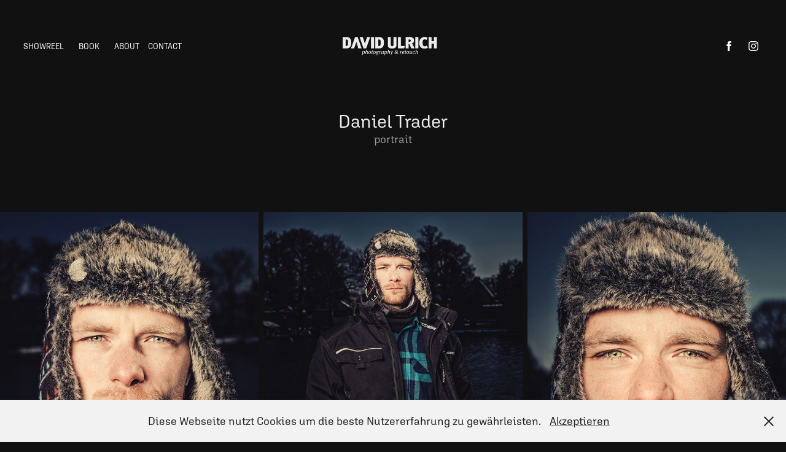

--- FILE ---
content_type: text/html; charset=utf-8
request_url: https://davidulrich.de/daniel-trader
body_size: 4851
content:
<!DOCTYPE HTML>
<html lang="en-US">
<head>
  <meta charset="UTF-8" />
  <meta name="viewport" content="width=device-width, initial-scale=1" />
      <meta name="keywords"  content="David Ulrich,davidulrich,photo,retouch,beauty,people,Editorial,berlin,musicartist,dj,commercial production,music-artists,car-sharing,hair-fashion,event,dave ulrich" />
      <meta name="description"  content="portrait" />
      <meta name="twitter:card"  content="summary_large_image" />
      <meta name="twitter:site"  content="@AdobePortfolio" />
      <meta  property="og:title" content="DAVID ULRICH I photo &amp; retouch - Daniel Trader" />
      <meta  property="og:description" content="portrait" />
      <meta  property="og:image" content="https://cdn.myportfolio.com/1a90929e-97b5-4d59-9313-09a6015d96c1/d9a669c4-998f-4342-9905-747acbbbaba3_rwc_0x386x1439x1027x1439.jpg?h=cafa934b7cbdb3e3883677dfc5ed4623" />
        <link rel="icon" href="https://cdn.myportfolio.com/1a90929e-97b5-4d59-9313-09a6015d96c1/df41a6a5-b0f7-46c0-83e0-4f92d913a47f_carw_1x1x32.png?h=4c859d35f4c2951b1d3dc69749d26466" />
      <link rel="stylesheet" href="/dist/css/main.css" type="text/css" />
      <link rel="stylesheet" href="https://cdn.myportfolio.com/1a90929e-97b5-4d59-9313-09a6015d96c1/0f0c7c84fb88a6b64dbe62daedb196eb1764841257.css?h=d0dba06ee36108fd7b2c720fba9808d3" type="text/css" />
    <link rel="canonical" href="https://davidulrich.de/daniel-trader" />
      <title>DAVID ULRICH I photo &amp; retouch - Daniel Trader</title>
    <script type="text/javascript" src="//use.typekit.net/ik/[base64].js?cb=35f77bfb8b50944859ea3d3804e7194e7a3173fb" async onload="
    try {
      window.Typekit.load();
    } catch (e) {
      console.warn('Typekit not loaded.');
    }
    "></script>
</head>
  <body class="transition-enabled">  <div class='page-background-video page-background-video-with-panel'>
  </div>
  <div class="js-responsive-nav">
    <div class="responsive-nav has-social">
      <div class="close-responsive-click-area js-close-responsive-nav">
        <div class="close-responsive-button"></div>
      </div>
          <nav class="nav-container" data-hover-hint="nav" data-hover-hint-placement="bottom-start">
                <div class="gallery-title"><a href="/showreel" >showreel</a></div>
                <div class="gallery-title"><a href="/book" >BOOK</a></div>
      <div class="page-title">
        <a href="/about" >ABOUT</a>
      </div>
      <div class="page-title">
        <a href="/contact" >Contact</a>
      </div>
          </nav>
        <div class="social pf-nav-social" data-context="theme.nav" data-hover-hint="navSocialIcons" data-hover-hint-placement="bottom-start">
          <ul>
                  <li>
                    <a href="https://www.facebook.com/davidulrichphoto" target="_blank">
                      <svg xmlns="http://www.w3.org/2000/svg" xmlns:xlink="http://www.w3.org/1999/xlink" version="1.1" x="0px" y="0px" viewBox="0 0 30 24" xml:space="preserve" class="icon"><path d="M16.21 20h-3.26v-8h-1.63V9.24h1.63V7.59c0-2.25 0.92-3.59 3.53-3.59h2.17v2.76H17.3 c-1.02 0-1.08 0.39-1.08 1.11l0 1.38h2.46L18.38 12h-2.17V20z"/></svg>
                    </a>
                  </li>
                  <li>
                    <a href="https://www.instagram.com/davidulrichphoto/" target="_blank">
                      <svg version="1.1" id="Layer_1" xmlns="http://www.w3.org/2000/svg" xmlns:xlink="http://www.w3.org/1999/xlink" viewBox="0 0 30 24" style="enable-background:new 0 0 30 24;" xml:space="preserve" class="icon">
                      <g>
                        <path d="M15,5.4c2.1,0,2.4,0,3.2,0c0.8,0,1.2,0.2,1.5,0.3c0.4,0.1,0.6,0.3,0.9,0.6c0.3,0.3,0.5,0.5,0.6,0.9
                          c0.1,0.3,0.2,0.7,0.3,1.5c0,0.8,0,1.1,0,3.2s0,2.4,0,3.2c0,0.8-0.2,1.2-0.3,1.5c-0.1,0.4-0.3,0.6-0.6,0.9c-0.3,0.3-0.5,0.5-0.9,0.6
                          c-0.3,0.1-0.7,0.2-1.5,0.3c-0.8,0-1.1,0-3.2,0s-2.4,0-3.2,0c-0.8,0-1.2-0.2-1.5-0.3c-0.4-0.1-0.6-0.3-0.9-0.6
                          c-0.3-0.3-0.5-0.5-0.6-0.9c-0.1-0.3-0.2-0.7-0.3-1.5c0-0.8,0-1.1,0-3.2s0-2.4,0-3.2c0-0.8,0.2-1.2,0.3-1.5c0.1-0.4,0.3-0.6,0.6-0.9
                          c0.3-0.3,0.5-0.5,0.9-0.6c0.3-0.1,0.7-0.2,1.5-0.3C12.6,5.4,12.9,5.4,15,5.4 M15,4c-2.2,0-2.4,0-3.3,0c-0.9,0-1.4,0.2-1.9,0.4
                          c-0.5,0.2-1,0.5-1.4,0.9C7.9,5.8,7.6,6.2,7.4,6.8C7.2,7.3,7.1,7.9,7,8.7C7,9.6,7,9.8,7,12s0,2.4,0,3.3c0,0.9,0.2,1.4,0.4,1.9
                          c0.2,0.5,0.5,1,0.9,1.4c0.4,0.4,0.9,0.7,1.4,0.9c0.5,0.2,1.1,0.3,1.9,0.4c0.9,0,1.1,0,3.3,0s2.4,0,3.3,0c0.9,0,1.4-0.2,1.9-0.4
                          c0.5-0.2,1-0.5,1.4-0.9c0.4-0.4,0.7-0.9,0.9-1.4c0.2-0.5,0.3-1.1,0.4-1.9c0-0.9,0-1.1,0-3.3s0-2.4,0-3.3c0-0.9-0.2-1.4-0.4-1.9
                          c-0.2-0.5-0.5-1-0.9-1.4c-0.4-0.4-0.9-0.7-1.4-0.9c-0.5-0.2-1.1-0.3-1.9-0.4C17.4,4,17.2,4,15,4L15,4L15,4z"/>
                        <path d="M15,7.9c-2.3,0-4.1,1.8-4.1,4.1s1.8,4.1,4.1,4.1s4.1-1.8,4.1-4.1S17.3,7.9,15,7.9L15,7.9z M15,14.7c-1.5,0-2.7-1.2-2.7-2.7
                          c0-1.5,1.2-2.7,2.7-2.7s2.7,1.2,2.7,2.7C17.7,13.5,16.5,14.7,15,14.7L15,14.7z"/>
                        <path d="M20.2,7.7c0,0.5-0.4,1-1,1s-1-0.4-1-1s0.4-1,1-1S20.2,7.2,20.2,7.7L20.2,7.7z"/>
                      </g>
                      </svg>
                    </a>
                  </li>
          </ul>
        </div>
    </div>
  </div>
    <header class="site-header js-site-header " data-context="theme.nav" data-hover-hint="nav" data-hover-hint-placement="top-start">
        <nav class="nav-container" data-hover-hint="nav" data-hover-hint-placement="bottom-start">
                <div class="gallery-title"><a href="/showreel" >showreel</a></div>
                <div class="gallery-title"><a href="/book" >BOOK</a></div>
      <div class="page-title">
        <a href="/about" >ABOUT</a>
      </div>
      <div class="page-title">
        <a href="/contact" >Contact</a>
      </div>
        </nav>
        <div class="logo-wrap" data-context="theme.logo.header" data-hover-hint="logo" data-hover-hint-placement="bottom-start">
          <div class="logo e2e-site-logo-text logo-image  ">
    <a href="/showreel" class="image-normal image-link">
      <img src="https://cdn.myportfolio.com/1a90929e-97b5-4d59-9313-09a6015d96c1/d3fb61bf-627b-4838-8d36-02f104b2046e_rwc_3x0x293x66x4096.png?h=e3923d07811919adec12d4e3998ec07a" alt="David Ulrich I photo &amp; retouch">
    </a>
          </div>
        </div>
        <div class="social pf-nav-social" data-context="theme.nav" data-hover-hint="navSocialIcons" data-hover-hint-placement="bottom-start">
          <ul>
                  <li>
                    <a href="https://www.facebook.com/davidulrichphoto" target="_blank">
                      <svg xmlns="http://www.w3.org/2000/svg" xmlns:xlink="http://www.w3.org/1999/xlink" version="1.1" x="0px" y="0px" viewBox="0 0 30 24" xml:space="preserve" class="icon"><path d="M16.21 20h-3.26v-8h-1.63V9.24h1.63V7.59c0-2.25 0.92-3.59 3.53-3.59h2.17v2.76H17.3 c-1.02 0-1.08 0.39-1.08 1.11l0 1.38h2.46L18.38 12h-2.17V20z"/></svg>
                    </a>
                  </li>
                  <li>
                    <a href="https://www.instagram.com/davidulrichphoto/" target="_blank">
                      <svg version="1.1" id="Layer_1" xmlns="http://www.w3.org/2000/svg" xmlns:xlink="http://www.w3.org/1999/xlink" viewBox="0 0 30 24" style="enable-background:new 0 0 30 24;" xml:space="preserve" class="icon">
                      <g>
                        <path d="M15,5.4c2.1,0,2.4,0,3.2,0c0.8,0,1.2,0.2,1.5,0.3c0.4,0.1,0.6,0.3,0.9,0.6c0.3,0.3,0.5,0.5,0.6,0.9
                          c0.1,0.3,0.2,0.7,0.3,1.5c0,0.8,0,1.1,0,3.2s0,2.4,0,3.2c0,0.8-0.2,1.2-0.3,1.5c-0.1,0.4-0.3,0.6-0.6,0.9c-0.3,0.3-0.5,0.5-0.9,0.6
                          c-0.3,0.1-0.7,0.2-1.5,0.3c-0.8,0-1.1,0-3.2,0s-2.4,0-3.2,0c-0.8,0-1.2-0.2-1.5-0.3c-0.4-0.1-0.6-0.3-0.9-0.6
                          c-0.3-0.3-0.5-0.5-0.6-0.9c-0.1-0.3-0.2-0.7-0.3-1.5c0-0.8,0-1.1,0-3.2s0-2.4,0-3.2c0-0.8,0.2-1.2,0.3-1.5c0.1-0.4,0.3-0.6,0.6-0.9
                          c0.3-0.3,0.5-0.5,0.9-0.6c0.3-0.1,0.7-0.2,1.5-0.3C12.6,5.4,12.9,5.4,15,5.4 M15,4c-2.2,0-2.4,0-3.3,0c-0.9,0-1.4,0.2-1.9,0.4
                          c-0.5,0.2-1,0.5-1.4,0.9C7.9,5.8,7.6,6.2,7.4,6.8C7.2,7.3,7.1,7.9,7,8.7C7,9.6,7,9.8,7,12s0,2.4,0,3.3c0,0.9,0.2,1.4,0.4,1.9
                          c0.2,0.5,0.5,1,0.9,1.4c0.4,0.4,0.9,0.7,1.4,0.9c0.5,0.2,1.1,0.3,1.9,0.4c0.9,0,1.1,0,3.3,0s2.4,0,3.3,0c0.9,0,1.4-0.2,1.9-0.4
                          c0.5-0.2,1-0.5,1.4-0.9c0.4-0.4,0.7-0.9,0.9-1.4c0.2-0.5,0.3-1.1,0.4-1.9c0-0.9,0-1.1,0-3.3s0-2.4,0-3.3c0-0.9-0.2-1.4-0.4-1.9
                          c-0.2-0.5-0.5-1-0.9-1.4c-0.4-0.4-0.9-0.7-1.4-0.9c-0.5-0.2-1.1-0.3-1.9-0.4C17.4,4,17.2,4,15,4L15,4L15,4z"/>
                        <path d="M15,7.9c-2.3,0-4.1,1.8-4.1,4.1s1.8,4.1,4.1,4.1s4.1-1.8,4.1-4.1S17.3,7.9,15,7.9L15,7.9z M15,14.7c-1.5,0-2.7-1.2-2.7-2.7
                          c0-1.5,1.2-2.7,2.7-2.7s2.7,1.2,2.7,2.7C17.7,13.5,16.5,14.7,15,14.7L15,14.7z"/>
                        <path d="M20.2,7.7c0,0.5-0.4,1-1,1s-1-0.4-1-1s0.4-1,1-1S20.2,7.2,20.2,7.7L20.2,7.7z"/>
                      </g>
                      </svg>
                    </a>
                  </li>
          </ul>
        </div>
        <div class="hamburger-click-area js-hamburger">
          <div class="hamburger">
            <i></i>
            <i></i>
            <i></i>
          </div>
        </div>
    </header>
    <div class="header-placeholder"></div>
  <div class="site-wrap cfix js-site-wrap">
    <div class="site-container">
      <div class="site-content e2e-site-content">
        <main>
  <div class="page-container" data-context="page.page.container" data-hover-hint="pageContainer">
    <section class="page standard-modules">
        <header class="page-header content" data-context="pages" data-identity="id:p5e3a71417b12c748614d867b841a8ca8db2676af5d2ca0ae8af0a" data-hover-hint="pageHeader" data-hover-hint-id="p5e3a71417b12c748614d867b841a8ca8db2676af5d2ca0ae8af0a">
            <h1 class="title preserve-whitespace e2e-site-logo-text">Daniel Trader</h1>
            <p class="description">portrait</p>
        </header>
      <div class="page-content js-page-content" data-context="pages" data-identity="id:p5e3a71417b12c748614d867b841a8ca8db2676af5d2ca0ae8af0a">
        <div id="project-canvas" class="js-project-modules modules content">
          <div id="project-modules">
              
              
              
              
              
              
              
              <div class="project-module module media_collection project-module-media_collection" data-id="m5e3a7825b7f549ea59ba2b0cab7da7d7518558aa3f5d40a8217a4"  style="padding-top: px;
padding-bottom: px;
">
  <div class="grid--main js-grid-main" data-grid-max-images="
  ">
    <div class="grid__item-container js-grid-item-container" data-flex-grow="195" style="width:195px; flex-grow:195;" data-width="1440" data-height="1920">
      <script type="text/html" class="js-lightbox-slide-content">
        <div class="grid__image-wrapper">
          <img src="https://cdn.myportfolio.com/1a90929e-97b5-4d59-9313-09a6015d96c1/4ff1f4e9-107c-4564-978c-d02b9d4c56fe_rw_1920.jpg?h=0adae5a41f3e77da269ef31ef6804e69" srcset="https://cdn.myportfolio.com/1a90929e-97b5-4d59-9313-09a6015d96c1/4ff1f4e9-107c-4564-978c-d02b9d4c56fe_rw_600.jpg?h=3b4f7ec08beb819bd662f1dde53ea567 600w,https://cdn.myportfolio.com/1a90929e-97b5-4d59-9313-09a6015d96c1/4ff1f4e9-107c-4564-978c-d02b9d4c56fe_rw_1200.jpg?h=4d38af2b8a8cb11e4fabe110d3c75fb4 1200w,https://cdn.myportfolio.com/1a90929e-97b5-4d59-9313-09a6015d96c1/4ff1f4e9-107c-4564-978c-d02b9d4c56fe_rw_1920.jpg?h=0adae5a41f3e77da269ef31ef6804e69 1440w,"  sizes="(max-width: 1440px) 100vw, 1440px">
        <div>
      </script>
      <img
        class="grid__item-image js-grid__item-image grid__item-image-lazy js-lazy"
        src="[data-uri]"
        
        data-src="https://cdn.myportfolio.com/1a90929e-97b5-4d59-9313-09a6015d96c1/4ff1f4e9-107c-4564-978c-d02b9d4c56fe_rw_1920.jpg?h=0adae5a41f3e77da269ef31ef6804e69"
        data-srcset="https://cdn.myportfolio.com/1a90929e-97b5-4d59-9313-09a6015d96c1/4ff1f4e9-107c-4564-978c-d02b9d4c56fe_rw_600.jpg?h=3b4f7ec08beb819bd662f1dde53ea567 600w,https://cdn.myportfolio.com/1a90929e-97b5-4d59-9313-09a6015d96c1/4ff1f4e9-107c-4564-978c-d02b9d4c56fe_rw_1200.jpg?h=4d38af2b8a8cb11e4fabe110d3c75fb4 1200w,https://cdn.myportfolio.com/1a90929e-97b5-4d59-9313-09a6015d96c1/4ff1f4e9-107c-4564-978c-d02b9d4c56fe_rw_1920.jpg?h=0adae5a41f3e77da269ef31ef6804e69 1440w,"
      >
      <span class="grid__item-filler" style="padding-bottom:133.33333333333%;"></span>
    </div>
    <div class="grid__item-container js-grid-item-container" data-flex-grow="195" style="width:195px; flex-grow:195;" data-width="1440" data-height="1920">
      <script type="text/html" class="js-lightbox-slide-content">
        <div class="grid__image-wrapper">
          <img src="https://cdn.myportfolio.com/1a90929e-97b5-4d59-9313-09a6015d96c1/6b891e33-7d3c-44da-94ff-1269408a41ac_rw_1920.jpg?h=99fca21d345f862afea2f7803c4d7dcd" srcset="https://cdn.myportfolio.com/1a90929e-97b5-4d59-9313-09a6015d96c1/6b891e33-7d3c-44da-94ff-1269408a41ac_rw_600.jpg?h=73aab6d4d10d4868ad39e22612962f3a 600w,https://cdn.myportfolio.com/1a90929e-97b5-4d59-9313-09a6015d96c1/6b891e33-7d3c-44da-94ff-1269408a41ac_rw_1200.jpg?h=754b05a690b37cbb7dcb33dac4c329e2 1200w,https://cdn.myportfolio.com/1a90929e-97b5-4d59-9313-09a6015d96c1/6b891e33-7d3c-44da-94ff-1269408a41ac_rw_1920.jpg?h=99fca21d345f862afea2f7803c4d7dcd 1440w,"  sizes="(max-width: 1440px) 100vw, 1440px">
        <div>
      </script>
      <img
        class="grid__item-image js-grid__item-image grid__item-image-lazy js-lazy"
        src="[data-uri]"
        
        data-src="https://cdn.myportfolio.com/1a90929e-97b5-4d59-9313-09a6015d96c1/6b891e33-7d3c-44da-94ff-1269408a41ac_rw_1920.jpg?h=99fca21d345f862afea2f7803c4d7dcd"
        data-srcset="https://cdn.myportfolio.com/1a90929e-97b5-4d59-9313-09a6015d96c1/6b891e33-7d3c-44da-94ff-1269408a41ac_rw_600.jpg?h=73aab6d4d10d4868ad39e22612962f3a 600w,https://cdn.myportfolio.com/1a90929e-97b5-4d59-9313-09a6015d96c1/6b891e33-7d3c-44da-94ff-1269408a41ac_rw_1200.jpg?h=754b05a690b37cbb7dcb33dac4c329e2 1200w,https://cdn.myportfolio.com/1a90929e-97b5-4d59-9313-09a6015d96c1/6b891e33-7d3c-44da-94ff-1269408a41ac_rw_1920.jpg?h=99fca21d345f862afea2f7803c4d7dcd 1440w,"
      >
      <span class="grid__item-filler" style="padding-bottom:133.33333333333%;"></span>
    </div>
    <div class="grid__item-container js-grid-item-container" data-flex-grow="195" style="width:195px; flex-grow:195;" data-width="1440" data-height="1920">
      <script type="text/html" class="js-lightbox-slide-content">
        <div class="grid__image-wrapper">
          <img src="https://cdn.myportfolio.com/1a90929e-97b5-4d59-9313-09a6015d96c1/4d7e0f05-1a61-4cef-ad5c-23acb1ca6d51_rw_1920.jpg?h=4b8577321b200c7de51277245e67381d" srcset="https://cdn.myportfolio.com/1a90929e-97b5-4d59-9313-09a6015d96c1/4d7e0f05-1a61-4cef-ad5c-23acb1ca6d51_rw_600.jpg?h=42cab239ba45eec2600e9a5ed369abc4 600w,https://cdn.myportfolio.com/1a90929e-97b5-4d59-9313-09a6015d96c1/4d7e0f05-1a61-4cef-ad5c-23acb1ca6d51_rw_1200.jpg?h=a35123bff04122e21e4e2f28a92c9717 1200w,https://cdn.myportfolio.com/1a90929e-97b5-4d59-9313-09a6015d96c1/4d7e0f05-1a61-4cef-ad5c-23acb1ca6d51_rw_1920.jpg?h=4b8577321b200c7de51277245e67381d 1440w,"  sizes="(max-width: 1440px) 100vw, 1440px">
        <div>
      </script>
      <img
        class="grid__item-image js-grid__item-image grid__item-image-lazy js-lazy"
        src="[data-uri]"
        
        data-src="https://cdn.myportfolio.com/1a90929e-97b5-4d59-9313-09a6015d96c1/4d7e0f05-1a61-4cef-ad5c-23acb1ca6d51_rw_1920.jpg?h=4b8577321b200c7de51277245e67381d"
        data-srcset="https://cdn.myportfolio.com/1a90929e-97b5-4d59-9313-09a6015d96c1/4d7e0f05-1a61-4cef-ad5c-23acb1ca6d51_rw_600.jpg?h=42cab239ba45eec2600e9a5ed369abc4 600w,https://cdn.myportfolio.com/1a90929e-97b5-4d59-9313-09a6015d96c1/4d7e0f05-1a61-4cef-ad5c-23acb1ca6d51_rw_1200.jpg?h=a35123bff04122e21e4e2f28a92c9717 1200w,https://cdn.myportfolio.com/1a90929e-97b5-4d59-9313-09a6015d96c1/4d7e0f05-1a61-4cef-ad5c-23acb1ca6d51_rw_1920.jpg?h=4b8577321b200c7de51277245e67381d 1440w,"
      >
      <span class="grid__item-filler" style="padding-bottom:133.33333333333%;"></span>
    </div>
    <div class="js-grid-spacer"></div>
  </div>
</div>

              
              
          </div>
        </div>
      </div>
    </section>
        <section class="back-to-top" data-hover-hint="backToTop">
          <a href="#"><span class="arrow">&uarr;</span><span class="preserve-whitespace">Back to Top</span></a>
        </section>
        <a class="back-to-top-fixed js-back-to-top back-to-top-fixed-with-panel" data-hover-hint="backToTop" data-hover-hint-placement="top-start" href="#">
          <svg version="1.1" id="Layer_1" xmlns="http://www.w3.org/2000/svg" xmlns:xlink="http://www.w3.org/1999/xlink" x="0px" y="0px"
           viewBox="0 0 26 26" style="enable-background:new 0 0 26 26;" xml:space="preserve" class="icon icon-back-to-top">
          <g>
            <path d="M13.8,1.3L21.6,9c0.1,0.1,0.1,0.3,0.2,0.4c0.1,0.1,0.1,0.3,0.1,0.4s0,0.3-0.1,0.4c-0.1,0.1-0.1,0.3-0.3,0.4
              c-0.1,0.1-0.2,0.2-0.4,0.3c-0.2,0.1-0.3,0.1-0.4,0.1c-0.1,0-0.3,0-0.4-0.1c-0.2-0.1-0.3-0.2-0.4-0.3L14.2,5l0,19.1
              c0,0.2-0.1,0.3-0.1,0.5c0,0.1-0.1,0.3-0.3,0.4c-0.1,0.1-0.2,0.2-0.4,0.3c-0.1,0.1-0.3,0.1-0.5,0.1c-0.1,0-0.3,0-0.4-0.1
              c-0.1-0.1-0.3-0.1-0.4-0.3c-0.1-0.1-0.2-0.2-0.3-0.4c-0.1-0.1-0.1-0.3-0.1-0.5l0-19.1l-5.7,5.7C6,10.8,5.8,10.9,5.7,11
              c-0.1,0.1-0.3,0.1-0.4,0.1c-0.2,0-0.3,0-0.4-0.1c-0.1-0.1-0.3-0.2-0.4-0.3c-0.1-0.1-0.1-0.2-0.2-0.4C4.1,10.2,4,10.1,4.1,9.9
              c0-0.1,0-0.3,0.1-0.4c0-0.1,0.1-0.3,0.3-0.4l7.7-7.8c0.1,0,0.2-0.1,0.2-0.1c0,0,0.1-0.1,0.2-0.1c0.1,0,0.2,0,0.2-0.1
              c0.1,0,0.1,0,0.2,0c0,0,0.1,0,0.2,0c0.1,0,0.2,0,0.2,0.1c0.1,0,0.1,0.1,0.2,0.1C13.7,1.2,13.8,1.2,13.8,1.3z"/>
          </g>
          </svg>
        </a>
  </div>
              <footer class="site-footer" data-hover-hint="footer">
                <div class="footer-text">
                  2020 Copyright © by DAVID ULRICH I photo&amp;retouch - All rights reserve!!! Any commercial usage, reproduction, storing, modification, performing in any media or forwarding of the images of this site (i.e. without the written permission of the photographer) is strictly forbidden and will be prosecuted.
                </div>
              </footer>
        </main>
      </div>
    </div>
  </div>
  <div class="cookie-banner js-cookie-banner">
    <p>Diese Webseite nutzt Cookies um die beste Nutzererfahrung zu gewährleisten.
      <a class="consent-link" href="#">Akzeptieren</a>
      <a class="decline-link" href="#"></a>
    </p>
    <svg xmlns="http://www.w3.org/2000/svg" viewBox="-6458 -2604 16 16" class='close-btn'>
      <g id="Group_1479" data-name="Group 1479" transform="translate(-8281.367 -3556.368)">
        <rect id="Rectangle_6401" data-name="Rectangle 6401" class="stroke" width="1.968" height="20.66" transform="translate(1823.367 953.759) rotate(-45)"/>
        <rect id="Rectangle_6402" data-name="Rectangle 6402" class="stroke" width="1.968" height="20.66" transform="translate(1824.758 968.368) rotate(-135)"/>
      </g>
    </svg>
  </div>
</body>
<script type="text/javascript">
  // fix for Safari's back/forward cache
  window.onpageshow = function(e) {
    if (e.persisted) { window.location.reload(); }
  };
</script>
  <script type="text/javascript">var __config__ = {"page_id":"p5e3a71417b12c748614d867b841a8ca8db2676af5d2ca0ae8af0a","theme":{"name":"marta\/ludwig"},"pageTransition":true,"linkTransition":true,"disableDownload":true,"localizedValidationMessages":{"required":"This field is required","Email":"This field must be a valid email address"},"lightbox":{"enabled":true,"color":{"opacity":0.9,"hex":"#212121"}},"cookie_banner":{"enabled":true,"color":{"text":"#212121","bg":"#F2F2F2"}},"googleAnalytics":{"trackingCode":"UA-29806554-1","anonymization":false}};</script>
  <script type="text/javascript" src="/site/translations?cb=35f77bfb8b50944859ea3d3804e7194e7a3173fb"></script>
  <script type="text/javascript" src="/dist/js/main.js?cb=35f77bfb8b50944859ea3d3804e7194e7a3173fb"></script>
</html>
